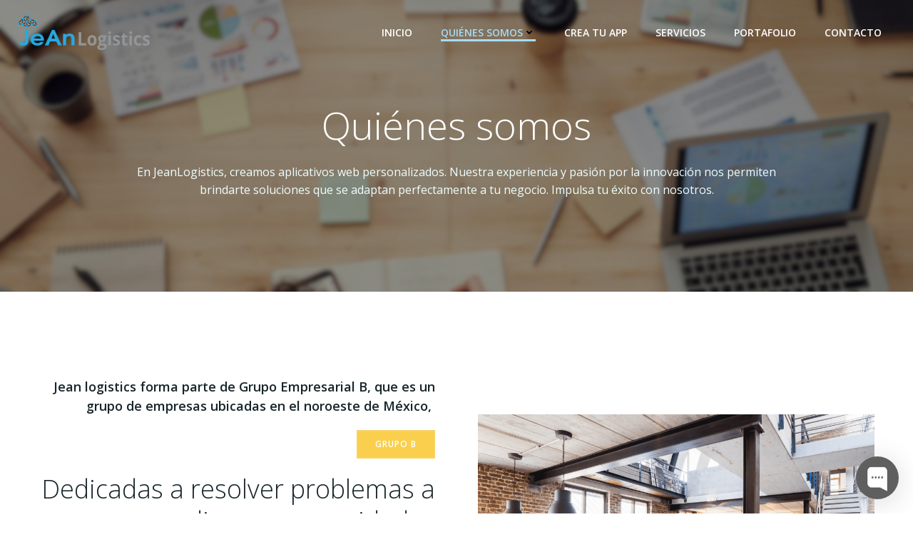

--- FILE ---
content_type: text/javascript; charset=utf-8
request_url: https://app.chaport.com/info/widget-assets?jsonpCallback=true&id=60a459a8cffe24321142cc8e
body_size: -131
content:
window.chaportInitResult = {"root":"https://assets.chaport.com","settings":"a6fb785cde5eebc692817a05ec6a28d1506fc2c51dab0fe5d5103c7144981ec1","js":{"bootstrap":"/assets/insert-main-2c12d9cc3ded20e8cf09a901b86f5c68.js","audio":"/assets/audio-player-d22a6699c639d4008aa1f61cfc5de9d0.js"},"css":{"widget":"https://assets.chaport.com/assets/widget-8d8255af8fdfbaa32802c01bbfe5e2b1.css"}}